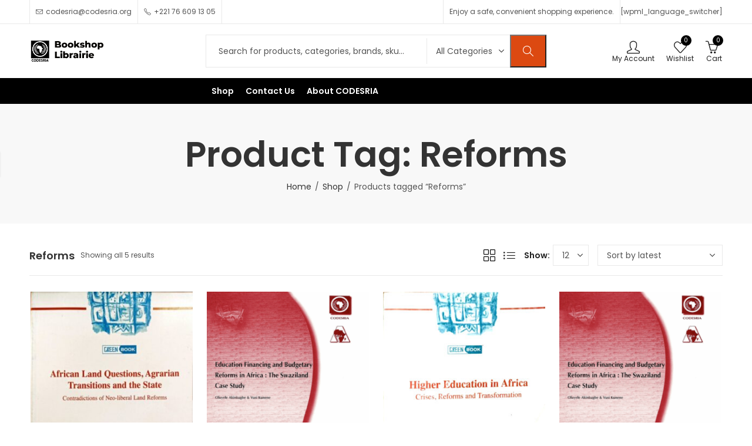

--- FILE ---
content_type: text/css
request_url: https://bookshop.codesria.org/wp-content/themes/imarket-child/style.css?ver=6.9
body_size: 46
content:
/*
Theme Name: Imarket Child
Theme URI: https://themejr.com/wp/imarket
Author: ThemeJR
Description: This is a child theme for Imarket
Version: 1.0
Author URI: https://www.templatemonster.com/authors/themejr/
Template: imarket
Text Domain: imarket-child
*/